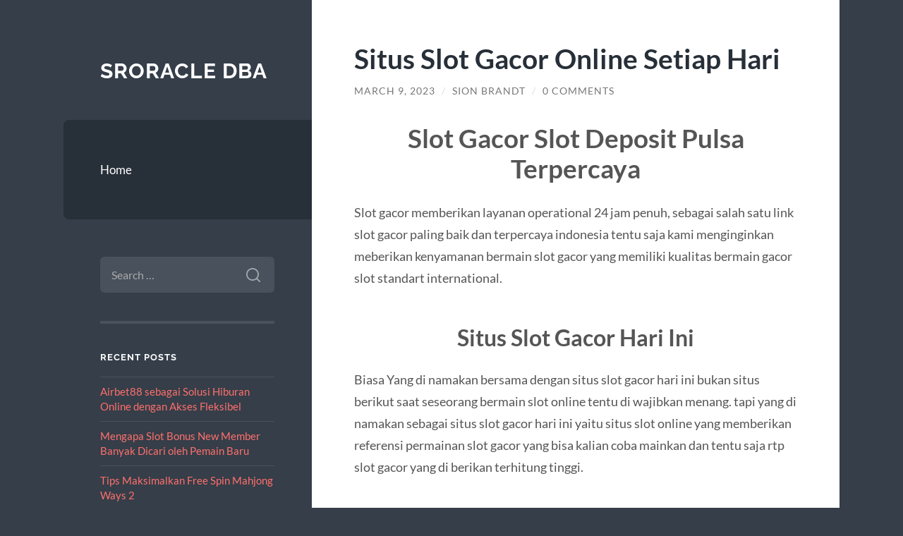

--- FILE ---
content_type: text/html; charset=UTF-8
request_url: https://sroracledba.com/situs-slot-gacor-online-setiap-hari/
body_size: 10556
content:
<!DOCTYPE html>

<html lang="en-US">

	<head>

		<meta charset="UTF-8">
		<meta name="viewport" content="width=device-width, initial-scale=1.0" >

		<link rel="profile" href="https://gmpg.org/xfn/11">

		<meta name='robots' content='index, follow, max-image-preview:large, max-snippet:-1, max-video-preview:-1' />

	<!-- This site is optimized with the Yoast SEO plugin v26.7 - https://yoast.com/wordpress/plugins/seo/ -->
	<title>Situs Slot Gacor Online Setiap Hari - Sroracle DBA</title>
	<link rel="canonical" href="https://sroracledba.com/situs-slot-gacor-online-setiap-hari/" />
	<meta property="og:locale" content="en_US" />
	<meta property="og:type" content="article" />
	<meta property="og:title" content="Situs Slot Gacor Online Setiap Hari - Sroracle DBA" />
	<meta property="og:description" content="Slot Gacor Slot Deposit Pulsa Terpercaya Slot gacor memberikan layanan operational 24 jam penuh, sebagai salah satu link slot gacor paling baik dan terpercaya indonesia tentu saja kami menginginkan meberikan kenyamanan bermain slot gacor yang memiliki kualitas bermain gacor slot standart international. Situs Slot Gacor Hari Ini Biasa Yang di namakan bersama dengan situs slot [&hellip;]" />
	<meta property="og:url" content="https://sroracledba.com/situs-slot-gacor-online-setiap-hari/" />
	<meta property="og:site_name" content="Sroracle DBA" />
	<meta property="article:published_time" content="2023-03-09T07:12:56+00:00" />
	<meta name="author" content="Sion Brandt" />
	<meta name="twitter:card" content="summary_large_image" />
	<meta name="twitter:label1" content="Written by" />
	<meta name="twitter:data1" content="Sion Brandt" />
	<meta name="twitter:label2" content="Est. reading time" />
	<meta name="twitter:data2" content="2 minutes" />
	<script type="application/ld+json" class="yoast-schema-graph">{"@context":"https://schema.org","@graph":[{"@type":"Article","@id":"https://sroracledba.com/situs-slot-gacor-online-setiap-hari/#article","isPartOf":{"@id":"https://sroracledba.com/situs-slot-gacor-online-setiap-hari/"},"author":{"name":"Sion Brandt","@id":"https://sroracledba.com/#/schema/person/0f02b2c467a0f9b96c25b373cb473e17"},"headline":"Situs Slot Gacor Online Setiap Hari","datePublished":"2023-03-09T07:12:56+00:00","mainEntityOfPage":{"@id":"https://sroracledba.com/situs-slot-gacor-online-setiap-hari/"},"wordCount":428,"commentCount":0,"keywords":["slot deposit pulsa 10rb","slot deposit tanpa potongan","slot deposit termurah"],"inLanguage":"en-US","potentialAction":[{"@type":"CommentAction","name":"Comment","target":["https://sroracledba.com/situs-slot-gacor-online-setiap-hari/#respond"]}]},{"@type":"WebPage","@id":"https://sroracledba.com/situs-slot-gacor-online-setiap-hari/","url":"https://sroracledba.com/situs-slot-gacor-online-setiap-hari/","name":"Situs Slot Gacor Online Setiap Hari - Sroracle DBA","isPartOf":{"@id":"https://sroracledba.com/#website"},"datePublished":"2023-03-09T07:12:56+00:00","author":{"@id":"https://sroracledba.com/#/schema/person/0f02b2c467a0f9b96c25b373cb473e17"},"breadcrumb":{"@id":"https://sroracledba.com/situs-slot-gacor-online-setiap-hari/#breadcrumb"},"inLanguage":"en-US","potentialAction":[{"@type":"ReadAction","target":["https://sroracledba.com/situs-slot-gacor-online-setiap-hari/"]}]},{"@type":"BreadcrumbList","@id":"https://sroracledba.com/situs-slot-gacor-online-setiap-hari/#breadcrumb","itemListElement":[{"@type":"ListItem","position":1,"name":"Home","item":"https://sroracledba.com/"},{"@type":"ListItem","position":2,"name":"Situs Slot Gacor Online Setiap Hari"}]},{"@type":"WebSite","@id":"https://sroracledba.com/#website","url":"https://sroracledba.com/","name":"Sroracle DBA","description":"","potentialAction":[{"@type":"SearchAction","target":{"@type":"EntryPoint","urlTemplate":"https://sroracledba.com/?s={search_term_string}"},"query-input":{"@type":"PropertyValueSpecification","valueRequired":true,"valueName":"search_term_string"}}],"inLanguage":"en-US"},{"@type":"Person","@id":"https://sroracledba.com/#/schema/person/0f02b2c467a0f9b96c25b373cb473e17","name":"Sion Brandt","image":{"@type":"ImageObject","inLanguage":"en-US","@id":"https://sroracledba.com/#/schema/person/image/","url":"https://secure.gravatar.com/avatar/92620ba27691143c3dfe52c78bed6e5cfdc14773e418baf3906b9ed59de6c820?s=96&d=mm&r=g","contentUrl":"https://secure.gravatar.com/avatar/92620ba27691143c3dfe52c78bed6e5cfdc14773e418baf3906b9ed59de6c820?s=96&d=mm&r=g","caption":"Sion Brandt"},"sameAs":["https://sroracledba.com"],"url":"https://sroracledba.com/author/skylegin/"}]}</script>
	<!-- / Yoast SEO plugin. -->


<link rel="alternate" type="application/rss+xml" title="Sroracle DBA &raquo; Feed" href="https://sroracledba.com/feed/" />
<link rel="alternate" type="application/rss+xml" title="Sroracle DBA &raquo; Comments Feed" href="https://sroracledba.com/comments/feed/" />
<link rel="alternate" type="application/rss+xml" title="Sroracle DBA &raquo; Situs Slot Gacor Online Setiap Hari Comments Feed" href="https://sroracledba.com/situs-slot-gacor-online-setiap-hari/feed/" />
<link rel="alternate" title="oEmbed (JSON)" type="application/json+oembed" href="https://sroracledba.com/wp-json/oembed/1.0/embed?url=https%3A%2F%2Fsroracledba.com%2Fsitus-slot-gacor-online-setiap-hari%2F" />
<link rel="alternate" title="oEmbed (XML)" type="text/xml+oembed" href="https://sroracledba.com/wp-json/oembed/1.0/embed?url=https%3A%2F%2Fsroracledba.com%2Fsitus-slot-gacor-online-setiap-hari%2F&#038;format=xml" />
<style id='wp-img-auto-sizes-contain-inline-css' type='text/css'>
img:is([sizes=auto i],[sizes^="auto," i]){contain-intrinsic-size:3000px 1500px}
/*# sourceURL=wp-img-auto-sizes-contain-inline-css */
</style>
<style id='wp-emoji-styles-inline-css' type='text/css'>

	img.wp-smiley, img.emoji {
		display: inline !important;
		border: none !important;
		box-shadow: none !important;
		height: 1em !important;
		width: 1em !important;
		margin: 0 0.07em !important;
		vertical-align: -0.1em !important;
		background: none !important;
		padding: 0 !important;
	}
/*# sourceURL=wp-emoji-styles-inline-css */
</style>
<style id='wp-block-library-inline-css' type='text/css'>
:root{--wp-block-synced-color:#7a00df;--wp-block-synced-color--rgb:122,0,223;--wp-bound-block-color:var(--wp-block-synced-color);--wp-editor-canvas-background:#ddd;--wp-admin-theme-color:#007cba;--wp-admin-theme-color--rgb:0,124,186;--wp-admin-theme-color-darker-10:#006ba1;--wp-admin-theme-color-darker-10--rgb:0,107,160.5;--wp-admin-theme-color-darker-20:#005a87;--wp-admin-theme-color-darker-20--rgb:0,90,135;--wp-admin-border-width-focus:2px}@media (min-resolution:192dpi){:root{--wp-admin-border-width-focus:1.5px}}.wp-element-button{cursor:pointer}:root .has-very-light-gray-background-color{background-color:#eee}:root .has-very-dark-gray-background-color{background-color:#313131}:root .has-very-light-gray-color{color:#eee}:root .has-very-dark-gray-color{color:#313131}:root .has-vivid-green-cyan-to-vivid-cyan-blue-gradient-background{background:linear-gradient(135deg,#00d084,#0693e3)}:root .has-purple-crush-gradient-background{background:linear-gradient(135deg,#34e2e4,#4721fb 50%,#ab1dfe)}:root .has-hazy-dawn-gradient-background{background:linear-gradient(135deg,#faaca8,#dad0ec)}:root .has-subdued-olive-gradient-background{background:linear-gradient(135deg,#fafae1,#67a671)}:root .has-atomic-cream-gradient-background{background:linear-gradient(135deg,#fdd79a,#004a59)}:root .has-nightshade-gradient-background{background:linear-gradient(135deg,#330968,#31cdcf)}:root .has-midnight-gradient-background{background:linear-gradient(135deg,#020381,#2874fc)}:root{--wp--preset--font-size--normal:16px;--wp--preset--font-size--huge:42px}.has-regular-font-size{font-size:1em}.has-larger-font-size{font-size:2.625em}.has-normal-font-size{font-size:var(--wp--preset--font-size--normal)}.has-huge-font-size{font-size:var(--wp--preset--font-size--huge)}.has-text-align-center{text-align:center}.has-text-align-left{text-align:left}.has-text-align-right{text-align:right}.has-fit-text{white-space:nowrap!important}#end-resizable-editor-section{display:none}.aligncenter{clear:both}.items-justified-left{justify-content:flex-start}.items-justified-center{justify-content:center}.items-justified-right{justify-content:flex-end}.items-justified-space-between{justify-content:space-between}.screen-reader-text{border:0;clip-path:inset(50%);height:1px;margin:-1px;overflow:hidden;padding:0;position:absolute;width:1px;word-wrap:normal!important}.screen-reader-text:focus{background-color:#ddd;clip-path:none;color:#444;display:block;font-size:1em;height:auto;left:5px;line-height:normal;padding:15px 23px 14px;text-decoration:none;top:5px;width:auto;z-index:100000}html :where(.has-border-color){border-style:solid}html :where([style*=border-top-color]){border-top-style:solid}html :where([style*=border-right-color]){border-right-style:solid}html :where([style*=border-bottom-color]){border-bottom-style:solid}html :where([style*=border-left-color]){border-left-style:solid}html :where([style*=border-width]){border-style:solid}html :where([style*=border-top-width]){border-top-style:solid}html :where([style*=border-right-width]){border-right-style:solid}html :where([style*=border-bottom-width]){border-bottom-style:solid}html :where([style*=border-left-width]){border-left-style:solid}html :where(img[class*=wp-image-]){height:auto;max-width:100%}:where(figure){margin:0 0 1em}html :where(.is-position-sticky){--wp-admin--admin-bar--position-offset:var(--wp-admin--admin-bar--height,0px)}@media screen and (max-width:600px){html :where(.is-position-sticky){--wp-admin--admin-bar--position-offset:0px}}

/*# sourceURL=wp-block-library-inline-css */
</style><style id='wp-block-heading-inline-css' type='text/css'>
h1:where(.wp-block-heading).has-background,h2:where(.wp-block-heading).has-background,h3:where(.wp-block-heading).has-background,h4:where(.wp-block-heading).has-background,h5:where(.wp-block-heading).has-background,h6:where(.wp-block-heading).has-background{padding:1.25em 2.375em}h1.has-text-align-left[style*=writing-mode]:where([style*=vertical-lr]),h1.has-text-align-right[style*=writing-mode]:where([style*=vertical-rl]),h2.has-text-align-left[style*=writing-mode]:where([style*=vertical-lr]),h2.has-text-align-right[style*=writing-mode]:where([style*=vertical-rl]),h3.has-text-align-left[style*=writing-mode]:where([style*=vertical-lr]),h3.has-text-align-right[style*=writing-mode]:where([style*=vertical-rl]),h4.has-text-align-left[style*=writing-mode]:where([style*=vertical-lr]),h4.has-text-align-right[style*=writing-mode]:where([style*=vertical-rl]),h5.has-text-align-left[style*=writing-mode]:where([style*=vertical-lr]),h5.has-text-align-right[style*=writing-mode]:where([style*=vertical-rl]),h6.has-text-align-left[style*=writing-mode]:where([style*=vertical-lr]),h6.has-text-align-right[style*=writing-mode]:where([style*=vertical-rl]){rotate:180deg}
/*# sourceURL=https://sroracledba.com/wp-includes/blocks/heading/style.min.css */
</style>
<style id='global-styles-inline-css' type='text/css'>
:root{--wp--preset--aspect-ratio--square: 1;--wp--preset--aspect-ratio--4-3: 4/3;--wp--preset--aspect-ratio--3-4: 3/4;--wp--preset--aspect-ratio--3-2: 3/2;--wp--preset--aspect-ratio--2-3: 2/3;--wp--preset--aspect-ratio--16-9: 16/9;--wp--preset--aspect-ratio--9-16: 9/16;--wp--preset--color--black: #272F38;--wp--preset--color--cyan-bluish-gray: #abb8c3;--wp--preset--color--white: #fff;--wp--preset--color--pale-pink: #f78da7;--wp--preset--color--vivid-red: #cf2e2e;--wp--preset--color--luminous-vivid-orange: #ff6900;--wp--preset--color--luminous-vivid-amber: #fcb900;--wp--preset--color--light-green-cyan: #7bdcb5;--wp--preset--color--vivid-green-cyan: #00d084;--wp--preset--color--pale-cyan-blue: #8ed1fc;--wp--preset--color--vivid-cyan-blue: #0693e3;--wp--preset--color--vivid-purple: #9b51e0;--wp--preset--color--accent: #FF706C;--wp--preset--color--dark-gray: #444;--wp--preset--color--medium-gray: #666;--wp--preset--color--light-gray: #888;--wp--preset--gradient--vivid-cyan-blue-to-vivid-purple: linear-gradient(135deg,rgb(6,147,227) 0%,rgb(155,81,224) 100%);--wp--preset--gradient--light-green-cyan-to-vivid-green-cyan: linear-gradient(135deg,rgb(122,220,180) 0%,rgb(0,208,130) 100%);--wp--preset--gradient--luminous-vivid-amber-to-luminous-vivid-orange: linear-gradient(135deg,rgb(252,185,0) 0%,rgb(255,105,0) 100%);--wp--preset--gradient--luminous-vivid-orange-to-vivid-red: linear-gradient(135deg,rgb(255,105,0) 0%,rgb(207,46,46) 100%);--wp--preset--gradient--very-light-gray-to-cyan-bluish-gray: linear-gradient(135deg,rgb(238,238,238) 0%,rgb(169,184,195) 100%);--wp--preset--gradient--cool-to-warm-spectrum: linear-gradient(135deg,rgb(74,234,220) 0%,rgb(151,120,209) 20%,rgb(207,42,186) 40%,rgb(238,44,130) 60%,rgb(251,105,98) 80%,rgb(254,248,76) 100%);--wp--preset--gradient--blush-light-purple: linear-gradient(135deg,rgb(255,206,236) 0%,rgb(152,150,240) 100%);--wp--preset--gradient--blush-bordeaux: linear-gradient(135deg,rgb(254,205,165) 0%,rgb(254,45,45) 50%,rgb(107,0,62) 100%);--wp--preset--gradient--luminous-dusk: linear-gradient(135deg,rgb(255,203,112) 0%,rgb(199,81,192) 50%,rgb(65,88,208) 100%);--wp--preset--gradient--pale-ocean: linear-gradient(135deg,rgb(255,245,203) 0%,rgb(182,227,212) 50%,rgb(51,167,181) 100%);--wp--preset--gradient--electric-grass: linear-gradient(135deg,rgb(202,248,128) 0%,rgb(113,206,126) 100%);--wp--preset--gradient--midnight: linear-gradient(135deg,rgb(2,3,129) 0%,rgb(40,116,252) 100%);--wp--preset--font-size--small: 16px;--wp--preset--font-size--medium: 20px;--wp--preset--font-size--large: 24px;--wp--preset--font-size--x-large: 42px;--wp--preset--font-size--regular: 18px;--wp--preset--font-size--larger: 32px;--wp--preset--spacing--20: 0.44rem;--wp--preset--spacing--30: 0.67rem;--wp--preset--spacing--40: 1rem;--wp--preset--spacing--50: 1.5rem;--wp--preset--spacing--60: 2.25rem;--wp--preset--spacing--70: 3.38rem;--wp--preset--spacing--80: 5.06rem;--wp--preset--shadow--natural: 6px 6px 9px rgba(0, 0, 0, 0.2);--wp--preset--shadow--deep: 12px 12px 50px rgba(0, 0, 0, 0.4);--wp--preset--shadow--sharp: 6px 6px 0px rgba(0, 0, 0, 0.2);--wp--preset--shadow--outlined: 6px 6px 0px -3px rgb(255, 255, 255), 6px 6px rgb(0, 0, 0);--wp--preset--shadow--crisp: 6px 6px 0px rgb(0, 0, 0);}:where(.is-layout-flex){gap: 0.5em;}:where(.is-layout-grid){gap: 0.5em;}body .is-layout-flex{display: flex;}.is-layout-flex{flex-wrap: wrap;align-items: center;}.is-layout-flex > :is(*, div){margin: 0;}body .is-layout-grid{display: grid;}.is-layout-grid > :is(*, div){margin: 0;}:where(.wp-block-columns.is-layout-flex){gap: 2em;}:where(.wp-block-columns.is-layout-grid){gap: 2em;}:where(.wp-block-post-template.is-layout-flex){gap: 1.25em;}:where(.wp-block-post-template.is-layout-grid){gap: 1.25em;}.has-black-color{color: var(--wp--preset--color--black) !important;}.has-cyan-bluish-gray-color{color: var(--wp--preset--color--cyan-bluish-gray) !important;}.has-white-color{color: var(--wp--preset--color--white) !important;}.has-pale-pink-color{color: var(--wp--preset--color--pale-pink) !important;}.has-vivid-red-color{color: var(--wp--preset--color--vivid-red) !important;}.has-luminous-vivid-orange-color{color: var(--wp--preset--color--luminous-vivid-orange) !important;}.has-luminous-vivid-amber-color{color: var(--wp--preset--color--luminous-vivid-amber) !important;}.has-light-green-cyan-color{color: var(--wp--preset--color--light-green-cyan) !important;}.has-vivid-green-cyan-color{color: var(--wp--preset--color--vivid-green-cyan) !important;}.has-pale-cyan-blue-color{color: var(--wp--preset--color--pale-cyan-blue) !important;}.has-vivid-cyan-blue-color{color: var(--wp--preset--color--vivid-cyan-blue) !important;}.has-vivid-purple-color{color: var(--wp--preset--color--vivid-purple) !important;}.has-black-background-color{background-color: var(--wp--preset--color--black) !important;}.has-cyan-bluish-gray-background-color{background-color: var(--wp--preset--color--cyan-bluish-gray) !important;}.has-white-background-color{background-color: var(--wp--preset--color--white) !important;}.has-pale-pink-background-color{background-color: var(--wp--preset--color--pale-pink) !important;}.has-vivid-red-background-color{background-color: var(--wp--preset--color--vivid-red) !important;}.has-luminous-vivid-orange-background-color{background-color: var(--wp--preset--color--luminous-vivid-orange) !important;}.has-luminous-vivid-amber-background-color{background-color: var(--wp--preset--color--luminous-vivid-amber) !important;}.has-light-green-cyan-background-color{background-color: var(--wp--preset--color--light-green-cyan) !important;}.has-vivid-green-cyan-background-color{background-color: var(--wp--preset--color--vivid-green-cyan) !important;}.has-pale-cyan-blue-background-color{background-color: var(--wp--preset--color--pale-cyan-blue) !important;}.has-vivid-cyan-blue-background-color{background-color: var(--wp--preset--color--vivid-cyan-blue) !important;}.has-vivid-purple-background-color{background-color: var(--wp--preset--color--vivid-purple) !important;}.has-black-border-color{border-color: var(--wp--preset--color--black) !important;}.has-cyan-bluish-gray-border-color{border-color: var(--wp--preset--color--cyan-bluish-gray) !important;}.has-white-border-color{border-color: var(--wp--preset--color--white) !important;}.has-pale-pink-border-color{border-color: var(--wp--preset--color--pale-pink) !important;}.has-vivid-red-border-color{border-color: var(--wp--preset--color--vivid-red) !important;}.has-luminous-vivid-orange-border-color{border-color: var(--wp--preset--color--luminous-vivid-orange) !important;}.has-luminous-vivid-amber-border-color{border-color: var(--wp--preset--color--luminous-vivid-amber) !important;}.has-light-green-cyan-border-color{border-color: var(--wp--preset--color--light-green-cyan) !important;}.has-vivid-green-cyan-border-color{border-color: var(--wp--preset--color--vivid-green-cyan) !important;}.has-pale-cyan-blue-border-color{border-color: var(--wp--preset--color--pale-cyan-blue) !important;}.has-vivid-cyan-blue-border-color{border-color: var(--wp--preset--color--vivid-cyan-blue) !important;}.has-vivid-purple-border-color{border-color: var(--wp--preset--color--vivid-purple) !important;}.has-vivid-cyan-blue-to-vivid-purple-gradient-background{background: var(--wp--preset--gradient--vivid-cyan-blue-to-vivid-purple) !important;}.has-light-green-cyan-to-vivid-green-cyan-gradient-background{background: var(--wp--preset--gradient--light-green-cyan-to-vivid-green-cyan) !important;}.has-luminous-vivid-amber-to-luminous-vivid-orange-gradient-background{background: var(--wp--preset--gradient--luminous-vivid-amber-to-luminous-vivid-orange) !important;}.has-luminous-vivid-orange-to-vivid-red-gradient-background{background: var(--wp--preset--gradient--luminous-vivid-orange-to-vivid-red) !important;}.has-very-light-gray-to-cyan-bluish-gray-gradient-background{background: var(--wp--preset--gradient--very-light-gray-to-cyan-bluish-gray) !important;}.has-cool-to-warm-spectrum-gradient-background{background: var(--wp--preset--gradient--cool-to-warm-spectrum) !important;}.has-blush-light-purple-gradient-background{background: var(--wp--preset--gradient--blush-light-purple) !important;}.has-blush-bordeaux-gradient-background{background: var(--wp--preset--gradient--blush-bordeaux) !important;}.has-luminous-dusk-gradient-background{background: var(--wp--preset--gradient--luminous-dusk) !important;}.has-pale-ocean-gradient-background{background: var(--wp--preset--gradient--pale-ocean) !important;}.has-electric-grass-gradient-background{background: var(--wp--preset--gradient--electric-grass) !important;}.has-midnight-gradient-background{background: var(--wp--preset--gradient--midnight) !important;}.has-small-font-size{font-size: var(--wp--preset--font-size--small) !important;}.has-medium-font-size{font-size: var(--wp--preset--font-size--medium) !important;}.has-large-font-size{font-size: var(--wp--preset--font-size--large) !important;}.has-x-large-font-size{font-size: var(--wp--preset--font-size--x-large) !important;}
/*# sourceURL=global-styles-inline-css */
</style>

<style id='classic-theme-styles-inline-css' type='text/css'>
/*! This file is auto-generated */
.wp-block-button__link{color:#fff;background-color:#32373c;border-radius:9999px;box-shadow:none;text-decoration:none;padding:calc(.667em + 2px) calc(1.333em + 2px);font-size:1.125em}.wp-block-file__button{background:#32373c;color:#fff;text-decoration:none}
/*# sourceURL=/wp-includes/css/classic-themes.min.css */
</style>
<link rel='stylesheet' id='wilson_fonts-css' href='https://sroracledba.com/wp-content/themes/wilson/assets/css/fonts.css?ver=6.9' type='text/css' media='all' />
<link rel='stylesheet' id='wilson_style-css' href='https://sroracledba.com/wp-content/themes/wilson/style.css?ver=2.1.3' type='text/css' media='all' />
<script type="text/javascript" src="https://sroracledba.com/wp-includes/js/jquery/jquery.min.js?ver=3.7.1" id="jquery-core-js"></script>
<script type="text/javascript" src="https://sroracledba.com/wp-includes/js/jquery/jquery-migrate.min.js?ver=3.4.1" id="jquery-migrate-js"></script>
<script type="text/javascript" src="https://sroracledba.com/wp-content/themes/wilson/assets/js/global.js?ver=2.1.3" id="wilson_global-js"></script>
<link rel="https://api.w.org/" href="https://sroracledba.com/wp-json/" /><link rel="alternate" title="JSON" type="application/json" href="https://sroracledba.com/wp-json/wp/v2/posts/474" /><link rel="EditURI" type="application/rsd+xml" title="RSD" href="https://sroracledba.com/xmlrpc.php?rsd" />
<meta name="generator" content="WordPress 6.9" />
<link rel='shortlink' href='https://sroracledba.com/?p=474' />
<style type="text/css">.recentcomments a{display:inline !important;padding:0 !important;margin:0 !important;}</style><link rel="icon" href="https://sroracledba.com/wp-content/uploads/2021/07/favicon.ico" sizes="32x32" />
<link rel="icon" href="https://sroracledba.com/wp-content/uploads/2021/07/favicon.ico" sizes="192x192" />
<link rel="apple-touch-icon" href="https://sroracledba.com/wp-content/uploads/2021/07/favicon.ico" />
<meta name="msapplication-TileImage" content="https://sroracledba.com/wp-content/uploads/2021/07/favicon.ico" />

	</head>
	
	<body class="wp-singular post-template-default single single-post postid-474 single-format-standard wp-theme-wilson">

		
		<a class="skip-link button" href="#site-content">Skip to the content</a>
	
		<div class="wrapper">
	
			<header class="sidebar" id="site-header">
							
				<div class="blog-header">

									
						<div class="blog-info">
						
															<div class="blog-title">
									<a href="https://sroracledba.com" rel="home">Sroracle DBA</a>
								</div>
														
													
						</div><!-- .blog-info -->
						
					
				</div><!-- .blog-header -->
				
				<div class="nav-toggle toggle">
				
					<p>
						<span class="show">Show menu</span>
						<span class="hide">Hide menu</span>
					</p>
				
					<div class="bars">
							
						<div class="bar"></div>
						<div class="bar"></div>
						<div class="bar"></div>
						
						<div class="clear"></div>
						
					</div><!-- .bars -->
				
				</div><!-- .nav-toggle -->
				
				<div class="blog-menu">
			
					<ul class="navigation">
					
						<li id="menu-item-16" class="menu-item menu-item-type-custom menu-item-object-custom menu-item-home menu-item-16"><a href="https://sroracledba.com/">Home</a></li>
												
					</ul><!-- .navigation -->
				</div><!-- .blog-menu -->
				
				<div class="mobile-menu">
						 
					<ul class="navigation">
					
						<li class="menu-item menu-item-type-custom menu-item-object-custom menu-item-home menu-item-16"><a href="https://sroracledba.com/">Home</a></li>
						
					</ul>
					 
				</div><!-- .mobile-menu -->
				
				
					<div class="widgets" role="complementary">
					
						<div id="search-2" class="widget widget_search"><div class="widget-content"><form role="search" method="get" class="search-form" action="https://sroracledba.com/">
				<label>
					<span class="screen-reader-text">Search for:</span>
					<input type="search" class="search-field" placeholder="Search &hellip;" value="" name="s" />
				</label>
				<input type="submit" class="search-submit" value="Search" />
			</form></div></div>
		<div id="recent-posts-2" class="widget widget_recent_entries"><div class="widget-content">
		<h3 class="widget-title">Recent Posts</h3>
		<ul>
											<li>
					<a href="https://sroracledba.com/airbet88-sebagai-solusi-hiburan-online-dengan-akses-fleksibel/">Airbet88 sebagai Solusi Hiburan Online dengan Akses Fleksibel</a>
									</li>
											<li>
					<a href="https://sroracledba.com/mengapa-slot-bonus-new-member-banyak-dicari-oleh-pemain-baru/">Mengapa Slot Bonus New Member Banyak Dicari oleh Pemain Baru</a>
									</li>
											<li>
					<a href="https://sroracledba.com/tips-maksimalkan-free-spin-mahjong-ways-2/">Tips Maksimalkan Free Spin Mahjong Ways 2</a>
									</li>
											<li>
					<a href="https://sroracledba.com/slot-depo-5k-tanpa-potongan-withdraw-langsung-cair/">Slot Depo 5K Tanpa Potongan, Withdraw Langsung Cair</a>
									</li>
											<li>
					<a href="https://sroracledba.com/mahjong-ways-2-pg-soft-rahasia-scatter-beruntun-untuk-jackpot/">Mahjong Ways 2 PG Soft: Rahasia Scatter Beruntun untuk Jackpot</a>
									</li>
					</ul>

		</div></div><div id="recent-comments-2" class="widget widget_recent_comments"><div class="widget-content"><h3 class="widget-title">Recent Comments</h3><ul id="recentcomments"></ul></div></div><div id="archives-2" class="widget widget_archive"><div class="widget-content"><h3 class="widget-title">Archives</h3>
			<ul>
					<li><a href='https://sroracledba.com/2025/12/'>December 2025</a></li>
	<li><a href='https://sroracledba.com/2025/11/'>November 2025</a></li>
	<li><a href='https://sroracledba.com/2025/10/'>October 2025</a></li>
	<li><a href='https://sroracledba.com/2025/04/'>April 2025</a></li>
	<li><a href='https://sroracledba.com/2025/03/'>March 2025</a></li>
	<li><a href='https://sroracledba.com/2025/02/'>February 2025</a></li>
	<li><a href='https://sroracledba.com/2025/01/'>January 2025</a></li>
	<li><a href='https://sroracledba.com/2024/10/'>October 2024</a></li>
	<li><a href='https://sroracledba.com/2024/09/'>September 2024</a></li>
	<li><a href='https://sroracledba.com/2024/08/'>August 2024</a></li>
	<li><a href='https://sroracledba.com/2024/07/'>July 2024</a></li>
	<li><a href='https://sroracledba.com/2024/06/'>June 2024</a></li>
	<li><a href='https://sroracledba.com/2024/05/'>May 2024</a></li>
	<li><a href='https://sroracledba.com/2024/04/'>April 2024</a></li>
	<li><a href='https://sroracledba.com/2024/03/'>March 2024</a></li>
	<li><a href='https://sroracledba.com/2024/02/'>February 2024</a></li>
	<li><a href='https://sroracledba.com/2024/01/'>January 2024</a></li>
	<li><a href='https://sroracledba.com/2023/12/'>December 2023</a></li>
	<li><a href='https://sroracledba.com/2023/11/'>November 2023</a></li>
	<li><a href='https://sroracledba.com/2023/10/'>October 2023</a></li>
	<li><a href='https://sroracledba.com/2023/09/'>September 2023</a></li>
	<li><a href='https://sroracledba.com/2023/08/'>August 2023</a></li>
	<li><a href='https://sroracledba.com/2023/07/'>July 2023</a></li>
	<li><a href='https://sroracledba.com/2023/06/'>June 2023</a></li>
	<li><a href='https://sroracledba.com/2023/05/'>May 2023</a></li>
	<li><a href='https://sroracledba.com/2023/04/'>April 2023</a></li>
	<li><a href='https://sroracledba.com/2023/03/'>March 2023</a></li>
	<li><a href='https://sroracledba.com/2023/02/'>February 2023</a></li>
	<li><a href='https://sroracledba.com/2023/01/'>January 2023</a></li>
	<li><a href='https://sroracledba.com/2022/12/'>December 2022</a></li>
	<li><a href='https://sroracledba.com/2022/04/'>April 2022</a></li>
	<li><a href='https://sroracledba.com/2022/02/'>February 2022</a></li>
	<li><a href='https://sroracledba.com/2022/01/'>January 2022</a></li>
	<li><a href='https://sroracledba.com/2021/12/'>December 2021</a></li>
	<li><a href='https://sroracledba.com/2021/11/'>November 2021</a></li>
	<li><a href='https://sroracledba.com/2021/10/'>October 2021</a></li>
	<li><a href='https://sroracledba.com/2021/09/'>September 2021</a></li>
	<li><a href='https://sroracledba.com/2021/08/'>August 2021</a></li>
	<li><a href='https://sroracledba.com/2021/07/'>July 2021</a></li>
			</ul>

			</div></div><div id="categories-2" class="widget widget_categories"><div class="widget-content"><h3 class="widget-title">Categories</h3>
			<ul>
					<li class="cat-item cat-item-13"><a href="https://sroracledba.com/category/arts-and-entertainment/">Arts-and-Entertainment</a>
</li>
	<li class="cat-item cat-item-292"><a href="https://sroracledba.com/category/blog/">Blog</a>
</li>
	<li class="cat-item cat-item-857"><a href="https://sroracledba.com/category/demo-slot/">demo slot</a>
</li>
	<li class="cat-item cat-item-923"><a href="https://sroracledba.com/category/diskon-slot-gacor/">diskon slot gacor</a>
</li>
	<li class="cat-item cat-item-12"><a href="https://sroracledba.com/category/fashion/">Fashion</a>
</li>
	<li class="cat-item cat-item-6"><a href="https://sroracledba.com/category/food-and-drink/">Food and Drink</a>
</li>
	<li class="cat-item cat-item-790"><a href="https://sroracledba.com/category/gates-of-olympus/">Gates Of Olympus</a>
</li>
	<li class="cat-item cat-item-5"><a href="https://sroracledba.com/category/health-and-fitness/">Health and Fitness</a>
</li>
	<li class="cat-item cat-item-272"><a href="https://sroracledba.com/category/news/">News</a>
</li>
	<li class="cat-item cat-item-8"><a href="https://sroracledba.com/category/shopping/">Shopping</a>
</li>
	<li class="cat-item cat-item-928"><a href="https://sroracledba.com/category/situs-slot-premium/">situs slot premium</a>
</li>
	<li class="cat-item cat-item-491"><a href="https://sroracledba.com/category/slot/">slot</a>
</li>
	<li class="cat-item cat-item-821"><a href="https://sroracledba.com/category/slot-bet-100/">slot bet 100</a>
</li>
	<li class="cat-item cat-item-856"><a href="https://sroracledba.com/category/slot-demo/">slot demo</a>
</li>
	<li class="cat-item cat-item-865"><a href="https://sroracledba.com/category/slot-online/">slot online</a>
</li>
	<li class="cat-item cat-item-492"><a href="https://sroracledba.com/category/slot88/">slot88</a>
</li>
	<li class="cat-item cat-item-7"><a href="https://sroracledba.com/category/sports/">Sports</a>
</li>
	<li class="cat-item cat-item-841"><a href="https://sroracledba.com/category/starlight-princess/">starlight princess</a>
</li>
	<li class="cat-item cat-item-4"><a href="https://sroracledba.com/category/travel-and-leisure/">Travel and Leisure</a>
</li>
	<li class="cat-item cat-item-1"><a href="https://sroracledba.com/category/uncategorized/">Uncategorized</a>
</li>
			</ul>

			</div></div><div id="block-2" class="widget widget_block"><div class="widget-content">
<h2 class="wp-block-heading has-medium-font-size">Resources Links</h2>
</div></div><div id="block-3" class="widget widget_block"><div class="widget-content"></div></div>						
					</div><!-- .widgets -->
					
													
			</header><!-- .sidebar -->

			<main class="content" id="site-content">	
		<div class="posts">
	
			<article id="post-474" class="post-474 post type-post status-publish format-standard hentry category-uncategorized tag-slot-deposit-pulsa-10rb tag-slot-deposit-tanpa-potongan tag-slot-deposit-termurah">
			
							
				<div class="post-inner">

					<div class="post-header">

						
															<h1 class="post-title">Situs Slot Gacor Online Setiap Hari</h1>
							
						
								
		<div class="post-meta">
		
			<span class="post-date"><a href="https://sroracledba.com/situs-slot-gacor-online-setiap-hari/">March 9, 2023</a></span>
			
			<span class="date-sep"> / </span>
				
			<span class="post-author"><a href="https://sroracledba.com/author/skylegin/" title="Posts by Sion Brandt" rel="author">Sion Brandt</a></span>
			
						
				<span class="date-sep"> / </span>
				
				<a href="https://sroracledba.com/situs-slot-gacor-online-setiap-hari/#respond"><span class="comment">0 Comments</span></a>			
						
						
												
		</div><!-- .post-meta -->

		
					</div><!-- .post-header -->

					
						<div class="post-content">

							<h1 style="text-align: center;">Slot Gacor Slot Deposit Pulsa Terpercaya</h1>
<p>Slot gacor memberikan layanan operational 24 jam penuh, sebagai salah satu link slot gacor paling baik dan terpercaya indonesia tentu saja kami menginginkan meberikan kenyamanan bermain slot gacor yang memiliki kualitas bermain gacor slot standart international.</p>
<h2 style="text-align: center;">Situs Slot Gacor Hari Ini</h2>
<p>Biasa Yang di namakan bersama dengan situs slot gacor hari ini bukan situs berikut saat seseorang bermain slot online tentu di wajibkan menang. tapi yang di namakan sebagai situs slot gacor hari ini yaitu situs slot online yang memberikan referensi permainan slot gacor yang bisa kalian coba mainkan dan tentu saja rtp slot gacor yang di berikan terhitung tinggi.</p>
<h2 style="text-align: center;">Situs Slot Gacor Online 2023</h2>
<p>situs slot gacor terhitung bisa kalian mainkan memanfaatkan beberapa layanan metode deposit untuk melakukan pengisian saldo di didalam akun slot online kalian. slot deposit pulsa atau slot pulsa menjadi pilihan terbanyak yang sering di memanfaatkan oleh para penggemar jugi slot yang ada di indonesia.</p>
<h2 style="text-align: center;">Minimal Deposit Pulsa Rendah</h2>
<p>Situs judi slot deposit pulsa 5000 tanpa potongan tahu mempunyai batas sekurang-kurangnya deposit yang rendah. Tidak banyak situs yang mempunyai sekurang-kurangnya deposit yang rendah sebesar IDR 5000 tanpa potongan. Deposit pulsa 5000 dapat menjangkau banyak kalangan pemain slot lebih-lebih untuk kamu pemula yang terlalu disarankan bermain bersama modal sedikit dahulu.</p>
<h2 style="text-align: center;">Transaksi mudah dan cepat</h2>
<p>Keuntungan deposit pulsa sesudah itu adalah lebih praktis dan transaksi lebih cepat dibandingkan situs slot deposit lainnya. Anda dapat lakukan deposit slot tanpa memerlukan mesin atm atau akun rekening bank lokal.</p>
<h2 style="text-align: center;">Bonus dan Promo Harian</h2>
<p>Banyak situs slot deposit pulsa tanpa potongan mengimbuhkan bonus yang lebih banyak serta lebih menarik dibandingkan situs slot gacor lainnya. Situs slot pulsa gacor lebih-lebih mengimbuhkan bonus deposit sampai menggapai 100 persen. Bonus dan promo menarik terlalu untungkan untuk kamu sebagai modal tambahan dalam bermain slot. Dan ini tidak dapat kamu hanya bisa menemukan disitus <a href="https://alfarizqireload.com/">slot pulsa</a> gacor kami.</p>
<h2 style="text-align: center;">Bisa Dijalankan kapan Saja</h2>
<p>Deposit pulsa tanpa potongan mengimbuhkan kemudahan kamu dalam bermain slot, gara-gara kamu dapat lakukan deposit slot pulsa gacor tanpa jam offline atau bersama kata lain kamu tidak tersedia jam offline untuk lakukan deposit. Anda dapat lakukan deposit bersama menyesuaikan selagi kamu yang lenggang agar dapat bermain slot di selagi yang santai dan lebih fokus dalam bermain slot.</p>
<h2 style="text-align: center;">KEUNTUNGAN BERMAIN SLOT DENGAN DEPOSIT VIA PULSA</h2>
<p style="text-align: justify;">Ada lebih dari satu keuntungan keuntungan yang dapat kamu dapatkan berasal dari bermain slot online bersama deposit via pulsa tanpa potongan di Indonesia.lot deposit pulsa tanpa potongan bisa di memanfaatkan oleh seluruh kalangan penggemar judi slot gacor indonesia. memanfaatkan transfer pulsa telkomsel dan xl supaya bisa mendapatkan transaksi yang maksimal dan praktis.</p>

						</div><!-- .post-content -->

									
				</div><!-- .post-inner -->

			</article><!-- .post -->

		</div><!-- .posts -->

										
			<div class="post-meta-bottom">

				<div class="post-cat-tags">

					<p class="post-categories"><span>Categories:</span> <a href="https://sroracledba.com/category/uncategorized/" rel="category tag">Uncategorized</a></p>

					<p class="post-tags">Tags: <a href="https://sroracledba.com/tag/slot-deposit-pulsa-10rb/" rel="tag">slot deposit pulsa 10rb</a>, <a href="https://sroracledba.com/tag/slot-deposit-tanpa-potongan/" rel="tag">slot deposit tanpa potongan</a>, <a href="https://sroracledba.com/tag/slot-deposit-termurah/" rel="tag">slot deposit termurah</a></p>
				</div><!-- .post-cat-tags -->

				
					<nav class="post-nav archive-nav">

													<a class="post-nav-older" href="https://sroracledba.com/keuntungan-gunakan-bocoran-rtp-slot-hari-ini-saat-bermain/">
								&laquo; Keuntungan Gunakan Bocoran RTP Slot Hari Ini Saat Bermain							</a>
						
													<a class="post-nav-newer" href="https://sroracledba.com/trik-ringan-main-slot-gacor-cepat-maxwin-dengan-cara-anti-rungkad/">
								Trik Ringan Main Slot Gacor Cepat Maxwin dengan Cara Anti Rungkad &raquo;							</a>
						
					</nav><!-- .post-nav -->

				
			</div><!-- .post-meta-bottom -->

			
			<footer class="footer section large-padding bg-dark clear" id="site-footer">

			
			<div class="credits">
				
				<p class="credits-left">&copy; 2026 <a href="https://sroracledba.com">Sroracle DBA</a></p>
				
				<p class="credits-right"><span>Theme by <a href="https://andersnoren.se">Anders Nor&eacute;n</a></span> &mdash; <a class="tothetop" href="#site-header">Up &uarr;</a></p>
				
			</div><!-- .credits -->
		
		</footer><!-- #site-footer -->
		
	</main><!-- #site-content -->
	
</div><!-- .wrapper -->

<script type="speculationrules">
{"prefetch":[{"source":"document","where":{"and":[{"href_matches":"/*"},{"not":{"href_matches":["/wp-*.php","/wp-admin/*","/wp-content/uploads/*","/wp-content/*","/wp-content/plugins/*","/wp-content/themes/wilson/*","/*\\?(.+)"]}},{"not":{"selector_matches":"a[rel~=\"nofollow\"]"}},{"not":{"selector_matches":".no-prefetch, .no-prefetch a"}}]},"eagerness":"conservative"}]}
</script>
<script type="text/javascript" src="https://sroracledba.com/wp-includes/js/comment-reply.min.js?ver=6.9" id="comment-reply-js" async="async" data-wp-strategy="async" fetchpriority="low"></script>
<script id="wp-emoji-settings" type="application/json">
{"baseUrl":"https://s.w.org/images/core/emoji/17.0.2/72x72/","ext":".png","svgUrl":"https://s.w.org/images/core/emoji/17.0.2/svg/","svgExt":".svg","source":{"concatemoji":"https://sroracledba.com/wp-includes/js/wp-emoji-release.min.js?ver=6.9"}}
</script>
<script type="module">
/* <![CDATA[ */
/*! This file is auto-generated */
const a=JSON.parse(document.getElementById("wp-emoji-settings").textContent),o=(window._wpemojiSettings=a,"wpEmojiSettingsSupports"),s=["flag","emoji"];function i(e){try{var t={supportTests:e,timestamp:(new Date).valueOf()};sessionStorage.setItem(o,JSON.stringify(t))}catch(e){}}function c(e,t,n){e.clearRect(0,0,e.canvas.width,e.canvas.height),e.fillText(t,0,0);t=new Uint32Array(e.getImageData(0,0,e.canvas.width,e.canvas.height).data);e.clearRect(0,0,e.canvas.width,e.canvas.height),e.fillText(n,0,0);const a=new Uint32Array(e.getImageData(0,0,e.canvas.width,e.canvas.height).data);return t.every((e,t)=>e===a[t])}function p(e,t){e.clearRect(0,0,e.canvas.width,e.canvas.height),e.fillText(t,0,0);var n=e.getImageData(16,16,1,1);for(let e=0;e<n.data.length;e++)if(0!==n.data[e])return!1;return!0}function u(e,t,n,a){switch(t){case"flag":return n(e,"\ud83c\udff3\ufe0f\u200d\u26a7\ufe0f","\ud83c\udff3\ufe0f\u200b\u26a7\ufe0f")?!1:!n(e,"\ud83c\udde8\ud83c\uddf6","\ud83c\udde8\u200b\ud83c\uddf6")&&!n(e,"\ud83c\udff4\udb40\udc67\udb40\udc62\udb40\udc65\udb40\udc6e\udb40\udc67\udb40\udc7f","\ud83c\udff4\u200b\udb40\udc67\u200b\udb40\udc62\u200b\udb40\udc65\u200b\udb40\udc6e\u200b\udb40\udc67\u200b\udb40\udc7f");case"emoji":return!a(e,"\ud83e\u1fac8")}return!1}function f(e,t,n,a){let r;const o=(r="undefined"!=typeof WorkerGlobalScope&&self instanceof WorkerGlobalScope?new OffscreenCanvas(300,150):document.createElement("canvas")).getContext("2d",{willReadFrequently:!0}),s=(o.textBaseline="top",o.font="600 32px Arial",{});return e.forEach(e=>{s[e]=t(o,e,n,a)}),s}function r(e){var t=document.createElement("script");t.src=e,t.defer=!0,document.head.appendChild(t)}a.supports={everything:!0,everythingExceptFlag:!0},new Promise(t=>{let n=function(){try{var e=JSON.parse(sessionStorage.getItem(o));if("object"==typeof e&&"number"==typeof e.timestamp&&(new Date).valueOf()<e.timestamp+604800&&"object"==typeof e.supportTests)return e.supportTests}catch(e){}return null}();if(!n){if("undefined"!=typeof Worker&&"undefined"!=typeof OffscreenCanvas&&"undefined"!=typeof URL&&URL.createObjectURL&&"undefined"!=typeof Blob)try{var e="postMessage("+f.toString()+"("+[JSON.stringify(s),u.toString(),c.toString(),p.toString()].join(",")+"));",a=new Blob([e],{type:"text/javascript"});const r=new Worker(URL.createObjectURL(a),{name:"wpTestEmojiSupports"});return void(r.onmessage=e=>{i(n=e.data),r.terminate(),t(n)})}catch(e){}i(n=f(s,u,c,p))}t(n)}).then(e=>{for(const n in e)a.supports[n]=e[n],a.supports.everything=a.supports.everything&&a.supports[n],"flag"!==n&&(a.supports.everythingExceptFlag=a.supports.everythingExceptFlag&&a.supports[n]);var t;a.supports.everythingExceptFlag=a.supports.everythingExceptFlag&&!a.supports.flag,a.supports.everything||((t=a.source||{}).concatemoji?r(t.concatemoji):t.wpemoji&&t.twemoji&&(r(t.twemoji),r(t.wpemoji)))});
//# sourceURL=https://sroracledba.com/wp-includes/js/wp-emoji-loader.min.js
/* ]]> */
</script>

<script defer src="https://static.cloudflareinsights.com/beacon.min.js/vcd15cbe7772f49c399c6a5babf22c1241717689176015" integrity="sha512-ZpsOmlRQV6y907TI0dKBHq9Md29nnaEIPlkf84rnaERnq6zvWvPUqr2ft8M1aS28oN72PdrCzSjY4U6VaAw1EQ==" data-cf-beacon='{"version":"2024.11.0","token":"b6bd949141a74da59c961f6e9117af24","r":1,"server_timing":{"name":{"cfCacheStatus":true,"cfEdge":true,"cfExtPri":true,"cfL4":true,"cfOrigin":true,"cfSpeedBrain":true},"location_startswith":null}}' crossorigin="anonymous"></script>
</body>
</html>